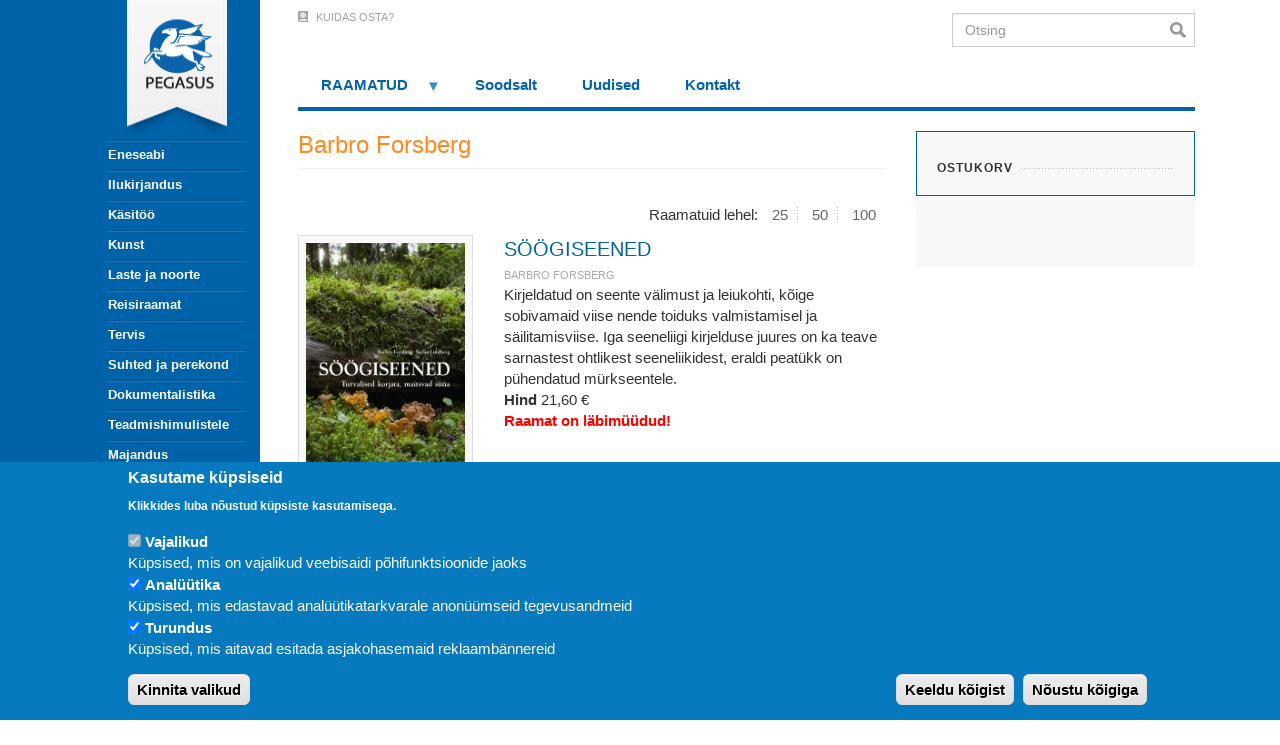

--- FILE ---
content_type: text/html; charset=UTF-8
request_url: https://pegasus.ee/barbro-forsberg?items_per_page=25
body_size: 11441
content:
<!DOCTYPE html>
<html  lang="et" dir="ltr" prefix="content: http://purl.org/rss/1.0/modules/content/  dc: http://purl.org/dc/terms/  foaf: http://xmlns.com/foaf/0.1/  og: http://ogp.me/ns#  rdfs: http://www.w3.org/2000/01/rdf-schema#  schema: http://schema.org/  sioc: http://rdfs.org/sioc/ns#  sioct: http://rdfs.org/sioc/types#  skos: http://www.w3.org/2004/02/skos/core#  xsd: http://www.w3.org/2001/XMLSchema# ">
  <head>
<!-- Google Tag Manager -->
<script>(function(w,d,s,l,i){w[l]=w[l]||[];w[l].push({'gtm.start':
new Date().getTime(),event:'gtm.js'});var f=d.getElementsByTagName(s)[0],
j=d.createElement(s),dl=l!='dataLayer'?'&l='+l:'';j.async=true;j.src=
'https://www.googletagmanager.com/gtm.js?id='+i+dl;f.parentNode.insertBefore(j,f);
})(window,document,'script','dataLayer','GTM-TSM85F8');</script>
    <meta charset="utf-8" />
<style>#block-pegasus-cheeseburgermenu, #block-pegasus-cheeseburgermenutrigger {--cheese-aside-bg-color: rgba( 0, 99, 170, 1);--cheese-aside-text-color: rgba( 255, 255, 255, 1);--cheese-main-bg-color: rgba( 255, 255, 255, 1);--cheese-main-text-color: rgba( 0, 0, 0, 1);--cheese-trigger-color: rgba( 255, 255, 255, 1);--cheese-trigger-bg-color: rgba( 0, 99, 170, 1);--cheese-scrollbar-color: rgba( 255, 255, 255, 1);}</style>
<style>@media  all and (min-width: 992px) {#block-pegasus-cheeseburgermenutrigger{ display:none; }}</style>
<link rel="canonical" href="https://pegasus.ee/barbro-forsberg" />
<meta name="Generator" content="Drupal 10 (https://www.drupal.org); Commerce 2" />
<meta name="MobileOptimized" content="width" />
<meta name="HandheldFriendly" content="true" />
<meta name="viewport" content="width=device-width, initial-scale=1.0" />
<style>div#sliding-popup, div#sliding-popup .eu-cookie-withdraw-banner, .eu-cookie-withdraw-tab {background: #0779bf} div#sliding-popup.eu-cookie-withdraw-wrapper { background: transparent; } #sliding-popup h1, #sliding-popup h2, #sliding-popup h3, #sliding-popup p, #sliding-popup label, #sliding-popup div, .eu-cookie-compliance-more-button, .eu-cookie-compliance-secondary-button, .eu-cookie-withdraw-tab { color: #ffffff;} .eu-cookie-withdraw-tab { border-color: #ffffff;}</style>
<link rel="icon" href="/sites/default/files/favicons.png" type="image/png" />
<script src="/sites/default/files/google_tag/gtm_tsm85f8/google_tag.script.js?t9u2cx" defer></script>
<script>window.a2a_config=window.a2a_config||{};a2a_config.callbacks=[];a2a_config.overlays=[];a2a_config.templates={};</script>

    <title>Barbro Forsberg | Pegasus</title>
    <link rel="stylesheet" media="all" href="/sites/default/files/css/css_xI9NI2owe7W19oHsOCb-AWfnsvF2AvifaPFUSsvrUp0.css?delta=0&amp;language=et&amp;theme=pegasus&amp;include=[base64]" />
<link rel="stylesheet" media="all" href="/sites/default/files/css/css_cvW1XyDQPPQEvamUW7cByp6Whpwydc5_QoAia-MHmU4.css?delta=1&amp;language=et&amp;theme=pegasus&amp;include=[base64]" />

    <script type="application/json" data-drupal-selector="drupal-settings-json">{"path":{"baseUrl":"\/","pathPrefix":"","currentPath":"taxonomy\/term\/907","currentPathIsAdmin":false,"isFront":false,"currentLanguage":"et","currentQuery":{"items_per_page":"25"}},"pluralDelimiter":"\u0003","suppressDeprecationErrors":true,"auto_height":{"selectors":".grid-item-image\r,.grid-item-content"},"facebook_pixel":{"facebook_id":"596195714315573","events":[],"fb_disable_advanced":false,"eu_cookie_compliance":false,"donottrack":true},"eu_cookie_compliance":{"cookie_policy_version":"1.0.0","popup_enabled":true,"popup_agreed_enabled":false,"popup_hide_agreed":false,"popup_clicking_confirmation":false,"popup_scrolling_confirmation":false,"popup_html_info":"\u003Cdiv aria-labelledby=\u0022popup-text\u0022  class=\u0022eu-cookie-compliance-banner eu-cookie-compliance-banner-info eu-cookie-compliance-banner--categories\u0022\u003E\n  \u003Cdiv class=\u0022popup-content info eu-cookie-compliance-content\u0022\u003E\n        \u003Cdiv id=\u0022popup-text\u0022 class=\u0022eu-cookie-compliance-message\u0022 role=\u0022document\u0022\u003E\n      \u003Ch2\u003EKasutame k\u00fcpsiseid\u003C\/h2\u003E\u003Cp\u003EKlikkides luba n\u00f5ustud k\u00fcpsiste kasutamisega.\u003C\/p\u003E\n          \u003C\/div\u003E\n\n          \u003Cdiv id=\u0022eu-cookie-compliance-categories\u0022 class=\u0022eu-cookie-compliance-categories\u0022\u003E\n                  \u003Cdiv class=\u0022eu-cookie-compliance-category\u0022\u003E\n            \u003Cdiv\u003E\n              \u003Cinput type=\u0022checkbox\u0022 name=\u0022cookie-categories\u0022 class=\u0022eu-cookie-compliance-category-checkbox\u0022 id=\u0022cookie-category-functionality\u0022\n                     value=\u0022functionality\u0022\n                      checked                       disabled  \u003E\n              \u003Clabel for=\u0022cookie-category-functionality\u0022\u003EVajalikud\u003C\/label\u003E\n            \u003C\/div\u003E\n                          \u003Cdiv class=\u0022eu-cookie-compliance-category-description\u0022\u003EK\u00fcpsised, mis on vajalikud veebisaidi p\u00f5hifunktsioonide jaoks\u003C\/div\u003E\n                      \u003C\/div\u003E\n                  \u003Cdiv class=\u0022eu-cookie-compliance-category\u0022\u003E\n            \u003Cdiv\u003E\n              \u003Cinput type=\u0022checkbox\u0022 name=\u0022cookie-categories\u0022 class=\u0022eu-cookie-compliance-category-checkbox\u0022 id=\u0022cookie-category-analytics\u0022\n                     value=\u0022analytics\u0022\n                      checked                       \u003E\n              \u003Clabel for=\u0022cookie-category-analytics\u0022\u003EAnal\u00fc\u00fctika\u003C\/label\u003E\n            \u003C\/div\u003E\n                          \u003Cdiv class=\u0022eu-cookie-compliance-category-description\u0022\u003EK\u00fcpsised, mis edastavad anal\u00fc\u00fctikatarkvarale anon\u00fc\u00fcmseid tegevusandmeid\u003C\/div\u003E\n                      \u003C\/div\u003E\n                  \u003Cdiv class=\u0022eu-cookie-compliance-category\u0022\u003E\n            \u003Cdiv\u003E\n              \u003Cinput type=\u0022checkbox\u0022 name=\u0022cookie-categories\u0022 class=\u0022eu-cookie-compliance-category-checkbox\u0022 id=\u0022cookie-category-marketing\u0022\n                     value=\u0022marketing\u0022\n                      checked                       \u003E\n              \u003Clabel for=\u0022cookie-category-marketing\u0022\u003ETurundus\u003C\/label\u003E\n            \u003C\/div\u003E\n                          \u003Cdiv class=\u0022eu-cookie-compliance-category-description\u0022\u003EK\u00fcpsised, mis aitavad esitada asjakohasemaid reklaamb\u00e4nnereid\u003C\/div\u003E\n                      \u003C\/div\u003E\n                          \u003Cdiv class=\u0022eu-cookie-compliance-categories-buttons\u0022\u003E\n            \u003Cbutton type=\u0022button\u0022\n                    class=\u0022eu-cookie-compliance-save-preferences-button  button button--small\u0022\u003EKinnita valikud\u003C\/button\u003E\n          \u003C\/div\u003E\n              \u003C\/div\u003E\n    \n    \u003Cdiv id=\u0022popup-buttons\u0022 class=\u0022eu-cookie-compliance-buttons eu-cookie-compliance-has-categories\u0022\u003E\n              \u003Cbutton type=\u0022button\u0022 class=\u0022eu-cookie-compliance-default-button eu-cookie-compliance-reject-button button button--small\u0022\u003EKeeldu k\u00f5igist\u003C\/button\u003E\n            \u003Cbutton type=\u0022button\u0022 class=\u0022agree-button eu-cookie-compliance-default-button button button--small button--primary\u0022\u003EN\u00f5ustu k\u00f5igiga\u003C\/button\u003E\n              \u003Cbutton type=\u0022button\u0022 class=\u0022eu-cookie-withdraw-button visually-hidden button button--small\u0022\u003EWithdraw consent\u003C\/button\u003E\n          \u003C\/div\u003E\n  \u003C\/div\u003E\n\u003C\/div\u003E","use_mobile_message":false,"mobile_popup_html_info":"\u003Cdiv aria-labelledby=\u0022popup-text\u0022  class=\u0022eu-cookie-compliance-banner eu-cookie-compliance-banner-info eu-cookie-compliance-banner--categories\u0022\u003E\n  \u003Cdiv class=\u0022popup-content info eu-cookie-compliance-content\u0022\u003E\n        \u003Cdiv id=\u0022popup-text\u0022 class=\u0022eu-cookie-compliance-message\u0022 role=\u0022document\u0022\u003E\n      \n          \u003C\/div\u003E\n\n          \u003Cdiv id=\u0022eu-cookie-compliance-categories\u0022 class=\u0022eu-cookie-compliance-categories\u0022\u003E\n                  \u003Cdiv class=\u0022eu-cookie-compliance-category\u0022\u003E\n            \u003Cdiv\u003E\n              \u003Cinput type=\u0022checkbox\u0022 name=\u0022cookie-categories\u0022 class=\u0022eu-cookie-compliance-category-checkbox\u0022 id=\u0022cookie-category-functionality\u0022\n                     value=\u0022functionality\u0022\n                      checked                       disabled  \u003E\n              \u003Clabel for=\u0022cookie-category-functionality\u0022\u003EVajalikud\u003C\/label\u003E\n            \u003C\/div\u003E\n                          \u003Cdiv class=\u0022eu-cookie-compliance-category-description\u0022\u003EK\u00fcpsised, mis on vajalikud veebisaidi p\u00f5hifunktsioonide jaoks\u003C\/div\u003E\n                      \u003C\/div\u003E\n                  \u003Cdiv class=\u0022eu-cookie-compliance-category\u0022\u003E\n            \u003Cdiv\u003E\n              \u003Cinput type=\u0022checkbox\u0022 name=\u0022cookie-categories\u0022 class=\u0022eu-cookie-compliance-category-checkbox\u0022 id=\u0022cookie-category-analytics\u0022\n                     value=\u0022analytics\u0022\n                      checked                       \u003E\n              \u003Clabel for=\u0022cookie-category-analytics\u0022\u003EAnal\u00fc\u00fctika\u003C\/label\u003E\n            \u003C\/div\u003E\n                          \u003Cdiv class=\u0022eu-cookie-compliance-category-description\u0022\u003EK\u00fcpsised, mis edastavad anal\u00fc\u00fctikatarkvarale anon\u00fc\u00fcmseid tegevusandmeid\u003C\/div\u003E\n                      \u003C\/div\u003E\n                  \u003Cdiv class=\u0022eu-cookie-compliance-category\u0022\u003E\n            \u003Cdiv\u003E\n              \u003Cinput type=\u0022checkbox\u0022 name=\u0022cookie-categories\u0022 class=\u0022eu-cookie-compliance-category-checkbox\u0022 id=\u0022cookie-category-marketing\u0022\n                     value=\u0022marketing\u0022\n                      checked                       \u003E\n              \u003Clabel for=\u0022cookie-category-marketing\u0022\u003ETurundus\u003C\/label\u003E\n            \u003C\/div\u003E\n                          \u003Cdiv class=\u0022eu-cookie-compliance-category-description\u0022\u003EK\u00fcpsised, mis aitavad esitada asjakohasemaid reklaamb\u00e4nnereid\u003C\/div\u003E\n                      \u003C\/div\u003E\n                          \u003Cdiv class=\u0022eu-cookie-compliance-categories-buttons\u0022\u003E\n            \u003Cbutton type=\u0022button\u0022\n                    class=\u0022eu-cookie-compliance-save-preferences-button  button button--small\u0022\u003EKinnita valikud\u003C\/button\u003E\n          \u003C\/div\u003E\n              \u003C\/div\u003E\n    \n    \u003Cdiv id=\u0022popup-buttons\u0022 class=\u0022eu-cookie-compliance-buttons eu-cookie-compliance-has-categories\u0022\u003E\n              \u003Cbutton type=\u0022button\u0022 class=\u0022eu-cookie-compliance-default-button eu-cookie-compliance-reject-button button button--small\u0022\u003EKeeldu k\u00f5igist\u003C\/button\u003E\n            \u003Cbutton type=\u0022button\u0022 class=\u0022agree-button eu-cookie-compliance-default-button button button--small button--primary\u0022\u003EN\u00f5ustu k\u00f5igiga\u003C\/button\u003E\n              \u003Cbutton type=\u0022button\u0022 class=\u0022eu-cookie-withdraw-button visually-hidden button button--small\u0022\u003EWithdraw consent\u003C\/button\u003E\n          \u003C\/div\u003E\n  \u003C\/div\u003E\n\u003C\/div\u003E","mobile_breakpoint":768,"popup_html_agreed":false,"popup_use_bare_css":false,"popup_height":"auto","popup_width":"100%","popup_delay":1000,"popup_link":"\/index.php\/","popup_link_new_window":true,"popup_position":false,"fixed_top_position":true,"popup_language":"et","store_consent":false,"better_support_for_screen_readers":false,"cookie_name":"","reload_page":false,"domain":"","domain_all_sites":false,"popup_eu_only":false,"popup_eu_only_js":false,"cookie_lifetime":100,"cookie_session":0,"set_cookie_session_zero_on_disagree":0,"disagree_do_not_show_popup":false,"method":"categories","automatic_cookies_removal":true,"allowed_cookies":"","withdraw_markup":"\u003Cbutton type=\u0022button\u0022 class=\u0022eu-cookie-withdraw-tab\u0022\u003EPrivacy settings\u003C\/button\u003E\n\u003Cdiv aria-labelledby=\u0022popup-text\u0022 class=\u0022eu-cookie-withdraw-banner\u0022\u003E\n  \u003Cdiv class=\u0022popup-content info eu-cookie-compliance-content\u0022\u003E\n    \u003Cdiv id=\u0022popup-text\u0022 class=\u0022eu-cookie-compliance-message\u0022 role=\u0022document\u0022\u003E\n      \u003Ch2\u003EWe use cookies on this site to enhance your user experience\u003C\/h2\u003E\u003Cp\u003EYou have given your consent for us to set cookies.\u003C\/p\u003E\n    \u003C\/div\u003E\n    \u003Cdiv id=\u0022popup-buttons\u0022 class=\u0022eu-cookie-compliance-buttons\u0022\u003E\n      \u003Cbutton type=\u0022button\u0022 class=\u0022eu-cookie-withdraw-button  button button--small button--primary\u0022\u003EWithdraw consent\u003C\/button\u003E\n    \u003C\/div\u003E\n  \u003C\/div\u003E\n\u003C\/div\u003E","withdraw_enabled":false,"reload_options":0,"reload_routes_list":"","withdraw_button_on_info_popup":false,"cookie_categories":["functionality","analytics","marketing"],"cookie_categories_details":{"functionality":{"uuid":"4d41e73a-ba4a-44d2-8a29-bf6b10896c98","langcode":"et","status":true,"dependencies":{"module":["eu_cookie_compliance_gtm"]},"third_party_settings":{"eu_cookie_compliance_gtm":{"gtm_data":{"functionality_storage":"@status"}}},"id":"functionality","label":"Vajalikud","description":"K\u00fcpsised, mis on vajalikud veebisaidi p\u00f5hifunktsioonide jaoks","checkbox_default_state":"required","weight":-10},"analytics":{"uuid":"0b907316-058c-4ec9-969d-582a7a60dfe5","langcode":"et","status":true,"dependencies":{"module":["eu_cookie_compliance_gtm"]},"third_party_settings":{"eu_cookie_compliance_gtm":{"gtm_data":{"analytics_storage":"@status"}}},"id":"analytics","label":"Anal\u00fc\u00fctika","description":"K\u00fcpsised, mis edastavad anal\u00fc\u00fctikatarkvarale anon\u00fc\u00fcmseid tegevusandmeid","checkbox_default_state":"checked","weight":-9},"marketing":{"uuid":"f8584416-d73f-481f-8309-897a6092ea10","langcode":"et","status":true,"dependencies":{"module":["eu_cookie_compliance_gtm"]},"third_party_settings":{"eu_cookie_compliance_gtm":{"gtm_data":{"personalization_storage":"@status","ad_storage":"@status","ad_user_data":"@status","ad_personalization":"@status"}}},"id":"marketing","label":"Turundus","description":"K\u00fcpsised, mis aitavad esitada asjakohasemaid reklaamb\u00e4nnereid","checkbox_default_state":"checked","weight":-7}},"enable_save_preferences_button":true,"cookie_value_disagreed":"0","cookie_value_agreed_show_thank_you":"1","cookie_value_agreed":"2","containing_element":"body","settings_tab_enabled":false,"olivero_primary_button_classes":" button button--small button--primary","olivero_secondary_button_classes":" button button--small","close_button_action":"close_banner","open_by_default":true,"modules_allow_popup":true,"hide_the_banner":false,"geoip_match":true},"consent_mode":{"ad_personalization":"granted","ad_storage":"granted","ad_user_data":"granted","analytics_storage":"granted","functionality_storage":"granted","personalization_storage":"granted"},"bootstrap":{"forms_has_error_value_toggle":1,"modal_animation":1,"modal_backdrop":"true","modal_focus_input":1,"modal_keyboard":1,"modal_select_text":1,"modal_show":1,"modal_size":"","popover_enabled":1,"popover_animation":1,"popover_auto_close":1,"popover_container":"body","popover_content":"","popover_delay":"0","popover_html":0,"popover_placement":"right","popover_selector":"","popover_title":"","popover_trigger":"click","tooltip_enabled":1,"tooltip_animation":1,"tooltip_container":"body","tooltip_delay":"0","tooltip_html":0,"tooltip_placement":"auto left","tooltip_selector":"","tooltip_trigger":"hover"},"superfish":{"superfish-footer-two":{"id":"superfish-footer-two","sf":{"animation":{"opacity":"show","height":"show"},"speed":"fast"},"plugins":{"supposition":true,"supersubs":true}},"superfish-footer":{"id":"superfish-footer","sf":{"animation":{"opacity":"show","height":"show"},"speed":"fast"},"plugins":{"supposition":true,"supersubs":true}},"superfish-top-navigation":{"id":"superfish-top-navigation","sf":{"animation":{"opacity":"show","height":"show"},"speed":"fast"},"plugins":{"touchscreen":{"mode":"window_width"},"smallscreen":{"mode":"window_width","breakpoint":991,"expandText":"Ava","collapseText":"L\u00fckka kokku","title":"Men\u00fc\u00fc"},"supposition":true,"supersubs":true}}},"ajaxTrustedUrl":{"\/barbro-forsberg":true,"form_action_p_pvdeGsVG5zNF_XLGPTvYSKCf43t8qZYSwcfZl2uzM":true},"fbLikeboxAppId":"","fbLikeboxLanguage":"et_EE","user":{"uid":0,"permissionsHash":"531889fb291f1efbd36b4e533d4ecd630975df80f0118a867b13e7fae52fef58"}}</script>
<script src="/sites/default/files/js/js_enVG0xsyjiDpi_wI1dheXb7CMYxkk7I9upDB0Lvd71U.js?scope=header&amp;delta=0&amp;language=et&amp;theme=pegasus&amp;include=[base64]"></script>
<script src="/modules/contrib/eu_cookie_compliance/js/eu_cookie_compliance.min.js?v=10.2.7" defer></script>
<script src="/sites/default/files/js/js_ZoJpZ0V6LI6wpTeoB2eS4ToK3zr3x9iesKWXDWRxKqk.js?scope=header&amp;delta=2&amp;language=et&amp;theme=pegasus&amp;include=[base64]"></script>
<script src="https://use.fontawesome.com/releases/v5.7.2/js/all.js" defer crossorigin="anonymous"></script>
<script src="https://use.fontawesome.com/releases/v5.7.2/js/v4-shims.js" defer crossorigin="anonymous"></script>
<script src="/sites/default/files/js/js_Nv7A9naBIWRcgovJu4Kii3IQqxKd6nX3p5OSe8-QgvU.js?scope=header&amp;delta=5&amp;language=et&amp;theme=pegasus&amp;include=[base64]"></script>

  </head>
  <body class="path-taxonomy has-glyphicons">
<!-- Google Tag Manager (noscript) -->
<noscript><iframe src="https://www.googletagmanager.com/ns.html?id=GTM-TSM85F8"
height="0" width="0" style="display:none;visibility:hidden"></iframe></noscript>
<!-- End Google Tag Manager (noscript) -->
    <a href="#main-content" class="visually-hidden focusable skip-link">
      Liigu edasi põhisisu juurde
    </a>
    <noscript><iframe src="https://www.googletagmanager.com/ns.html?id=GTM-TSM85F8" height="0" width="0" style="display:none;visibility:hidden"></iframe></noscript><noscript><img src="https://www.facebook.com/tr?id=596195714315573&amp;ev=PageView&amp;noscript=1" alt="" height="1" width="1" /></noscript>
      <div class="dialog-off-canvas-main-canvas" data-off-canvas-main-canvas>
    <div id="mbg" class="" style="
    height: 100%;
    position: fixed;
    z-index: 0;
    background: #0063aa;
    width: 50vw;
    min-height: 100vh;">
</div>

  <div role="main" class="main-container container js-quickedit-main-content pegasus-main-content-container">
                              <aside class="col-xs-2" role="complementary">
            <div class="region region-sidebar-first">
    <section style="display: none;" class="block-cheeseburgermenu-container block-cheeseburgermenu-container--without-navigation block block-cheeseburger-menu clearfix" id="block-pegasus-cheeseburgermenu">
  
    

      
<div class="cheeseburger-menu__main-navigation-area">
			<div class="cheeseburger-menu__side-trigger" data-cheeseburger-close="true"><?xml version="1.0" encoding="utf-8"?>
<!-- Generator: Adobe Illustrator 19.1.0, SVG Export Plug-In . SVG Version: 6.00 Build 0)  -->
<svg version="1.1" xmlns="http://www.w3.org/2000/svg" xmlns:xlink="http://www.w3.org/1999/xlink" x="0px" y="0px" width="24px"
	 height="24px" viewBox="0 0 24 24" enable-background="new 0 0 24 24" xml:space="preserve">
<g id="Bounding_Boxes">
	<path fill="none" d="M0,0h24v24H0V0z"/>
</g>
<g id="Rounded">
	<path d="M18.3,5.71L18.3,5.71c-0.39-0.39-1.02-0.39-1.41,0L12,10.59L7.11,5.7c-0.39-0.39-1.02-0.39-1.41,0l0,0
		c-0.39,0.39-0.39,1.02,0,1.41L10.59,12L5.7,16.89c-0.39,0.39-0.39,1.02,0,1.41h0c0.39,0.39,1.02,0.39,1.41,0L12,13.41l4.89,4.89
		c0.39,0.39,1.02,0.39,1.41,0l0,0c0.39-0.39,0.39-1.02,0-1.41L13.41,12l4.89-4.89C18.68,6.73,18.68,6.09,18.3,5.71z"/>
</g>
</svg>
</div>
				<div  data-cheeseburger-id="taxonomy-vocabulary-category" >
							<div  class="cheeseburger-menu__title">Kategooria</div>
						<ul
				class="cheeseburger-menu__mainmenu">
															<li  class="cheeseburger-menu__item category__item">
					<a class="cheeseburger-menu__item-label" href="/index.php/eneseabi-0">
				<span>Eneseabi</span>
			</a>
		
			</li>

											<li  class="cheeseburger-menu__item category__item cheeseburger-parent">
					<a class="cheeseburger-menu__item-label" href="/index.php/ilukirjandus">
				<span>Ilukirjandus</span>
			</a>
		
					<span class="cheeseburger-menu__submenu-trigger" data-cheeseburger-parent-trigger><div class="cheeseburger-menu__submenu-trigger-icon dropdown"></div></span>
			<ul class="cheeseburger-menu__submenu">
											<li  class="cheeseburger-menu__item category__item">
					<a class="cheeseburger-menu__item-label" href="/index.php/ilukirjandus/ulme-oudus">
				<span>Ulme, õudus</span>
			</a>
		
			</li>

											<li  class="cheeseburger-menu__item category__item">
					<a class="cheeseburger-menu__item-label" href="/index.php/ilukirjandus/pohjamaade-sari">
				<span>Põhjamaade sari</span>
			</a>
		
			</li>

											<li  class="cheeseburger-menu__item category__item">
					<a class="cheeseburger-menu__item-label" href="/index.php/ilukirjandus/pegasuse-vaike-sari">
				<span>Pegasuse väike sari</span>
			</a>
		
			</li>

											<li  class="cheeseburger-menu__item category__item">
					<a class="cheeseburger-menu__item-label" href="/index.php/ilukirjandus/valiskirjandus">
				<span>Väliskirjandus</span>
			</a>
		
			</li>

											<li  class="cheeseburger-menu__item category__item">
					<a class="cheeseburger-menu__item-label" href="/index.php/ilukirjandus/huumor">
				<span>Huumor</span>
			</a>
		
			</li>

											<li  class="cheeseburger-menu__item category__item">
					<a class="cheeseburger-menu__item-label" href="/index.php/ilukirjandus/ajaviide">
				<span>Ajaviide</span>
			</a>
		
			</li>

											<li  class="cheeseburger-menu__item category__item">
					<a class="cheeseburger-menu__item-label" href="/index.php/ilukirjandus/eesti-kirjandus">
				<span>Eesti kirjandus</span>
			</a>
		
			</li>

											<li  class="cheeseburger-menu__item category__item">
					<a class="cheeseburger-menu__item-label" href="/index.php/ilukirjandus/pegasuse-klassika">
				<span>Pegasuse klassika</span>
			</a>
		
			</li>

											<li  class="cheeseburger-menu__item category__item">
					<a class="cheeseburger-menu__item-label" href="/index.php/ilukirjandus/mustika-fantastika">
				<span>Müstika, fantastika</span>
			</a>
		
			</li>

											<li  class="cheeseburger-menu__item category__item">
					<a class="cheeseburger-menu__item-label" href="/index.php/ilukirjandus/hobevaramu">
				<span>Hõbevaramu</span>
			</a>
		
			</li>

											<li  class="cheeseburger-menu__item category__item">
					<a class="cheeseburger-menu__item-label" href="/index.php/ilukirjandus/krimi">
				<span>Krimi</span>
			</a>
		
			</li>

											<li  class="cheeseburger-menu__item category__item">
					<a class="cheeseburger-menu__item-label" href="/index.php/ilukirjandus/erootika">
				<span>Erootika</span>
			</a>
		
			</li>

							</ul>
			</li>

											<li  class="cheeseburger-menu__item category__item">
					<a class="cheeseburger-menu__item-label" href="/index.php/kasitoo">
				<span>Käsitöö</span>
			</a>
		
			</li>

											<li  class="cheeseburger-menu__item category__item">
					<a class="cheeseburger-menu__item-label" href="/index.php/kunst">
				<span>Kunst</span>
			</a>
		
			</li>

											<li  class="cheeseburger-menu__item category__item cheeseburger-parent">
					<a class="cheeseburger-menu__item-label" href="/index.php/laste-ja-noorte">
				<span>Laste ja noorte</span>
			</a>
		
					<span class="cheeseburger-menu__submenu-trigger" data-cheeseburger-parent-trigger><div class="cheeseburger-menu__submenu-trigger-icon dropdown"></div></span>
			<ul class="cheeseburger-menu__submenu">
											<li  class="cheeseburger-menu__item category__item">
					<a class="cheeseburger-menu__item-label" href="/index.php/laste-ja-noorte/vaiksematele">
				<span>Väiksematele</span>
			</a>
		
			</li>

											<li  class="cheeseburger-menu__item category__item">
					<a class="cheeseburger-menu__item-label" href="/index.php/laste-ja-noorte/suurematele">
				<span>Suurematele</span>
			</a>
		
			</li>

											<li  class="cheeseburger-menu__item category__item">
					<a class="cheeseburger-menu__item-label" href="/index.php/laste-ja-noorte/narnia-kroonikad">
				<span>Narnia kroonikad</span>
			</a>
		
			</li>

							</ul>
			</li>

											<li  class="cheeseburger-menu__item category__item cheeseburger-parent">
					<a class="cheeseburger-menu__item-label" href="/index.php/reisiraamat">
				<span>Reisiraamat</span>
			</a>
		
					<span class="cheeseburger-menu__submenu-trigger" data-cheeseburger-parent-trigger><div class="cheeseburger-menu__submenu-trigger-icon dropdown"></div></span>
			<ul class="cheeseburger-menu__submenu">
											<li  class="cheeseburger-menu__item category__item">
					<a class="cheeseburger-menu__item-label" href="/index.php/reisiraamat/ajalooline">
				<span>Ajalooline</span>
			</a>
		
			</li>

											<li  class="cheeseburger-menu__item category__item">
					<a class="cheeseburger-menu__item-label" href="/index.php/reisiraamat/reisikiri">
				<span>Reisikiri</span>
			</a>
		
			</li>

											<li  class="cheeseburger-menu__item category__item">
					<a class="cheeseburger-menu__item-label" href="/index.php/reisiraamat/reis-ja-gurmaanlus">
				<span>Reis ja gurmaanlus</span>
			</a>
		
			</li>

											<li  class="cheeseburger-menu__item category__item">
					<a class="cheeseburger-menu__item-label" href="/index.php/reisiraamat/eesti">
				<span>Eesti</span>
			</a>
		
			</li>

											<li  class="cheeseburger-menu__item category__item">
					<a class="cheeseburger-menu__item-label" href="/index.php/reisiraamat/kaunid-paigad">
				<span>Kaunid paigad</span>
			</a>
		
			</li>

											<li  class="cheeseburger-menu__item category__item">
					<a class="cheeseburger-menu__item-label" href="/index.php/reisiraamat/rannuraamatute-sari">
				<span>Rännuraamatute sari</span>
			</a>
		
			</li>

							</ul>
			</li>

											<li  class="cheeseburger-menu__item category__item cheeseburger-parent">
					<a class="cheeseburger-menu__item-label" href="/index.php/tervis">
				<span>Tervis</span>
			</a>
		
					<span class="cheeseburger-menu__submenu-trigger" data-cheeseburger-parent-trigger><div class="cheeseburger-menu__submenu-trigger-icon dropdown"></div></span>
			<ul class="cheeseburger-menu__submenu">
											<li  class="cheeseburger-menu__item category__item">
					<a class="cheeseburger-menu__item-label" href="/index.php/tervis/ema-ja-laps">
				<span>Ema ja laps</span>
			</a>
		
			</li>

											<li  class="cheeseburger-menu__item category__item">
					<a class="cheeseburger-menu__item-label" href="/index.php/tervis/eneseabi">
				<span>Eneseabi</span>
			</a>
		
			</li>

											<li  class="cheeseburger-menu__item category__item">
					<a class="cheeseburger-menu__item-label" href="/index.php/tervis/alternatiivmeditsiin">
				<span>Alternatiivmeditsiin</span>
			</a>
		
			</li>

											<li  class="cheeseburger-menu__item category__item">
					<a class="cheeseburger-menu__item-label" href="/index.php/tervis/toitumine-ja-elustiil">
				<span>Toitumine ja elustiil</span>
			</a>
		
			</li>

											<li  class="cheeseburger-menu__item category__item">
					<a class="cheeseburger-menu__item-label" href="/index.php/tervis/kasiraamatud">
				<span>Käsiraamatud</span>
			</a>
		
			</li>

											<li  class="cheeseburger-menu__item category__item">
					<a class="cheeseburger-menu__item-label" href="/index.php/tervis/psuhholoogia">
				<span>Psühholoogia</span>
			</a>
		
			</li>

											<li  class="cheeseburger-menu__item category__item">
					<a class="cheeseburger-menu__item-label" href="/index.php/tervis/ilu">
				<span>Ilu</span>
			</a>
		
			</li>

							</ul>
			</li>

											<li  class="cheeseburger-menu__item category__item cheeseburger-parent">
					<a class="cheeseburger-menu__item-label" href="/index.php/suhted-ja-perekond">
				<span>Suhted ja perekond</span>
			</a>
		
					<span class="cheeseburger-menu__submenu-trigger" data-cheeseburger-parent-trigger><div class="cheeseburger-menu__submenu-trigger-icon dropdown"></div></span>
			<ul class="cheeseburger-menu__submenu">
											<li  class="cheeseburger-menu__item category__item">
					<a class="cheeseburger-menu__item-label" href="/index.php/suhted-ja-perekond/lapsed">
				<span>Lapsed</span>
			</a>
		
			</li>

											<li  class="cheeseburger-menu__item category__item">
					<a class="cheeseburger-menu__item-label" href="/index.php/suhted-ja-perekond/suhted">
				<span>Suhted</span>
			</a>
		
			</li>

											<li  class="cheeseburger-menu__item category__item">
					<a class="cheeseburger-menu__item-label" href="/index.php/suhted-ja-perekond/armastus-erootika">
				<span>Armastus, erootika</span>
			</a>
		
			</li>

							</ul>
			</li>

											<li  class="cheeseburger-menu__item category__item cheeseburger-parent">
					<a class="cheeseburger-menu__item-label" href="/index.php/dokumentalistika">
				<span>Dokumentalistika</span>
			</a>
		
					<span class="cheeseburger-menu__submenu-trigger" data-cheeseburger-parent-trigger><div class="cheeseburger-menu__submenu-trigger-icon dropdown"></div></span>
			<ul class="cheeseburger-menu__submenu">
											<li  class="cheeseburger-menu__item category__item">
					<a class="cheeseburger-menu__item-label" href="/index.php/dokumentalistika/ajaloolised-isikud">
				<span>Ajaloolised isikud</span>
			</a>
		
			</li>

											<li  class="cheeseburger-menu__item category__item">
					<a class="cheeseburger-menu__item-label" href="/index.php/dokumentalistika/paranahtused">
				<span>Paranähtused</span>
			</a>
		
			</li>

											<li  class="cheeseburger-menu__item category__item">
					<a class="cheeseburger-menu__item-label" href="/index.php/dokumentalistika/elulugu">
				<span>Elulugu</span>
			</a>
		
			</li>

											<li  class="cheeseburger-menu__item category__item">
					<a class="cheeseburger-menu__item-label" href="/index.php/dokumentalistika/kultuur-filmikunst">
				<span>Kultuur, filmikunst</span>
			</a>
		
			</li>

											<li  class="cheeseburger-menu__item category__item">
					<a class="cheeseburger-menu__item-label" href="/index.php/dokumentalistika/historica-sari">
				<span>Historica sari</span>
			</a>
		
			</li>

											<li  class="cheeseburger-menu__item category__item">
					<a class="cheeseburger-menu__item-label" href="/index.php/dokumentalistika/ajalugu">
				<span>Ajalugu</span>
			</a>
		
			</li>

							</ul>
			</li>

											<li  class="cheeseburger-menu__item category__item cheeseburger-parent">
					<a class="cheeseburger-menu__item-label" href="/index.php/teadmishimulistele">
				<span>Teadmishimulistele</span>
			</a>
		
					<span class="cheeseburger-menu__submenu-trigger" data-cheeseburger-parent-trigger><div class="cheeseburger-menu__submenu-trigger-icon dropdown"></div></span>
			<ul class="cheeseburger-menu__submenu">
											<li  class="cheeseburger-menu__item category__item">
					<a class="cheeseburger-menu__item-label" href="/index.php/teadmishimulistele/teatmikud">
				<span>Teatmikud</span>
			</a>
		
			</li>

											<li  class="cheeseburger-menu__item category__item">
					<a class="cheeseburger-menu__item-label" href="/index.php/teadmishimulistele/kultuur">
				<span>Kultuur</span>
			</a>
		
			</li>

											<li  class="cheeseburger-menu__item category__item">
					<a class="cheeseburger-menu__item-label" href="/index.php/teadmishimulistele/ajalugu">
				<span>Ajalugu</span>
			</a>
		
			</li>

											<li  class="cheeseburger-menu__item category__item">
					<a class="cheeseburger-menu__item-label" href="/index.php/teadmishimulistele/populaarteadus">
				<span>Populaarteadus</span>
			</a>
		
			</li>

											<li  class="cheeseburger-menu__item category__item">
					<a class="cheeseburger-menu__item-label" href="/index.php/teadmishimulistele/religioon">
				<span>Religioon</span>
			</a>
		
			</li>

											<li  class="cheeseburger-menu__item category__item">
					<a class="cheeseburger-menu__item-label" href="/index.php/teadmishimulistele/folkloristika">
				<span>Folkloristika</span>
			</a>
		
			</li>

											<li  class="cheeseburger-menu__item category__item">
					<a class="cheeseburger-menu__item-label" href="/index.php/teadmishimulistele/kasiraamat">
				<span>Käsiraamat</span>
			</a>
		
			</li>

							</ul>
			</li>

											<li  class="cheeseburger-menu__item category__item cheeseburger-parent">
					<a class="cheeseburger-menu__item-label" href="/index.php/majandus">
				<span>Majandus</span>
			</a>
		
					<span class="cheeseburger-menu__submenu-trigger" data-cheeseburger-parent-trigger><div class="cheeseburger-menu__submenu-trigger-icon dropdown"></div></span>
			<ul class="cheeseburger-menu__submenu">
											<li  class="cheeseburger-menu__item category__item">
					<a class="cheeseburger-menu__item-label" href="/index.php/majandus/juhtimine">
				<span>Juhtimine</span>
			</a>
		
			</li>

											<li  class="cheeseburger-menu__item category__item">
					<a class="cheeseburger-menu__item-label" href="/index.php/majandus/majandusteooria">
				<span>Majandusteooria</span>
			</a>
		
			</li>

											<li  class="cheeseburger-menu__item category__item">
					<a class="cheeseburger-menu__item-label" href="/index.php/majandus/personal">
				<span>Personal</span>
			</a>
		
			</li>

											<li  class="cheeseburger-menu__item category__item">
					<a class="cheeseburger-menu__item-label" href="/index.php/majandus/turundus">
				<span>Turundus</span>
			</a>
		
			</li>

							</ul>
			</li>

											<li  class="cheeseburger-menu__item category__item">
					<a class="cheeseburger-menu__item-label" href="/index.php/meelelahutus">
				<span>Meelelahutus</span>
			</a>
		
			</li>

											<li  class="cheeseburger-menu__item category__item cheeseburger-parent">
					<a class="cheeseburger-menu__item-label" href="/index.php/kinkeraamat">
				<span>Kinkeraamat</span>
			</a>
		
					<span class="cheeseburger-menu__submenu-trigger" data-cheeseburger-parent-trigger><div class="cheeseburger-menu__submenu-trigger-icon dropdown"></div></span>
			<ul class="cheeseburger-menu__submenu">
											<li  class="cheeseburger-menu__item category__item">
					<a class="cheeseburger-menu__item-label" href="/index.php/kinkeraamat/tsitaadid-ja-innustavad-motted">
				<span>Tsitaadid ja innustavad mõtted</span>
			</a>
		
			</li>

											<li  class="cheeseburger-menu__item category__item">
					<a class="cheeseburger-menu__item-label" href="/index.php/kinkeraamat/muusika">
				<span>Muusika</span>
			</a>
		
			</li>

											<li  class="cheeseburger-menu__item category__item">
					<a class="cheeseburger-menu__item-label" href="/index.php/kinkeraamat/luule">
				<span>Luule</span>
			</a>
		
			</li>

											<li  class="cheeseburger-menu__item category__item">
					<a class="cheeseburger-menu__item-label" href="/index.php/kinkeraamat/kalender">
				<span>Kalender</span>
			</a>
		
			</li>

											<li  class="cheeseburger-menu__item category__item">
					<a class="cheeseburger-menu__item-label" href="/index.php/kinkeraamat/markmed">
				<span>märkmed</span>
			</a>
		
			</li>

											<li  class="cheeseburger-menu__item category__item">
					<a class="cheeseburger-menu__item-label" href="/index.php/kinkeraamat/ajalugu">
				<span>ajalugu</span>
			</a>
		
			</li>

							</ul>
			</li>

											<li  class="cheeseburger-menu__item category__item cheeseburger-parent">
					<a class="cheeseburger-menu__item-label" href="/index.php/kokandus">
				<span>Kokandus</span>
			</a>
		
					<span class="cheeseburger-menu__submenu-trigger" data-cheeseburger-parent-trigger><div class="cheeseburger-menu__submenu-trigger-icon dropdown"></div></span>
			<ul class="cheeseburger-menu__submenu">
											<li  class="cheeseburger-menu__item category__item">
					<a class="cheeseburger-menu__item-label" href="/index.php/kokandus/jamie-oliver">
				<span>Jamie Oliver</span>
			</a>
		
			</li>

											<li  class="cheeseburger-menu__item category__item">
					<a class="cheeseburger-menu__item-label" href="/index.php/kokandus/kokaraamatud">
				<span>Kokaraamatud</span>
			</a>
		
			</li>

							</ul>
			</li>

											<li  class="cheeseburger-menu__item category__item">
					<a class="cheeseburger-menu__item-label" href="/index.php/aiandus">
				<span>Aiandus</span>
			</a>
		
			</li>

							</ul>
		</div>
	</div>


  </section>

<section id="block-pegasus-cheeseburgermenutrigger" class="block block-cheeseburger-menu block-cheeseburger-menu-trigger clearfix">
  
    

      <div class="block-cheeseburgermenu__trigger-element" data-cheeseburger-id="block-pegasus-cheeseburgermenu">
    <span></span>
    <span></span>
    <span></span>
</div>

  </section>

      <a class="logo" href="/index.php/" title="Avaleht" rel="home">
      <img src="/sites/default/files/logo.png" alt="Avaleht" />
    </a>
      <section id="block-taxonomyblock" class="block block-taxonomy-block clearfix">
  
    

            <ul class="level-0">
                                          <li  class="not-active">
        <a href="/eneseabi-0">Eneseabi</a>
              </li>
                                          <li  class="not-active">
        <a href="/ilukirjandus">Ilukirjandus</a>
                        <ul class="level-1">
                                          <li  class="not-active">
        <a href="/ilukirjandus/pegasuse-klassika">Pegasuse klassika</a>
              </li>
                                          <li  class="not-active">
        <a href="/ilukirjandus/hobevaramu">Hõbevaramu</a>
              </li>
                                          <li  class="not-active">
        <a href="/ilukirjandus/valiskirjandus">Väliskirjandus</a>
              </li>
                                          <li  class="not-active">
        <a href="/ilukirjandus/pegasuse-vaike-sari">Pegasuse väike sari</a>
              </li>
                                          <li  class="not-active">
        <a href="/ilukirjandus/pohjamaade-sari">Põhjamaade sari</a>
              </li>
                                          <li  class="not-active">
        <a href="/ilukirjandus/ulme-oudus">Ulme, õudus</a>
              </li>
                                          <li  class="not-active">
        <a href="/ilukirjandus/krimi">Krimi</a>
              </li>
                                          <li  class="not-active">
        <a href="/ilukirjandus/mustika-fantastika">Müstika, fantastika</a>
              </li>
                                          <li  class="not-active">
        <a href="/ilukirjandus/huumor">Huumor</a>
              </li>
                                          <li  class="not-active">
        <a href="/ilukirjandus/eesti-kirjandus">Eesti kirjandus</a>
              </li>
                                          <li  class="not-active">
        <a href="/ilukirjandus/erootika">Erootika</a>
              </li>
                                          <li  class="not-active">
        <a href="/ilukirjandus/ajaviide">Ajaviide</a>
              </li>
        </ul>
  
              </li>
                                          <li  class="not-active">
        <a href="/kasitoo">Käsitöö</a>
              </li>
                                          <li  class="not-active">
        <a href="/kunst">Kunst</a>
              </li>
                                          <li  class="not-active">
        <a href="/laste-ja-noorte">Laste ja noorte</a>
                        <ul class="level-1">
                                          <li  class="not-active">
        <a href="/laste-ja-noorte/suurematele">Suurematele</a>
              </li>
                                          <li  class="not-active">
        <a href="/laste-ja-noorte/vaiksematele">Väiksematele</a>
              </li>
                                          <li  class="not-active">
        <a href="/laste-ja-noorte/narnia-kroonikad">Narnia kroonikad</a>
              </li>
        </ul>
  
              </li>
                                          <li  class="not-active">
        <a href="/reisiraamat">Reisiraamat</a>
                        <ul class="level-1">
                                          <li  class="not-active">
        <a href="/reisiraamat/rannuraamatute-sari">Rännuraamatute sari</a>
              </li>
                                          <li  class="not-active">
        <a href="/reisiraamat/reisikiri">Reisikiri</a>
              </li>
                                          <li  class="not-active">
        <a href="/reisiraamat/eesti">Eesti</a>
              </li>
                                          <li  class="not-active">
        <a href="/reisiraamat/ajalooline">Ajalooline</a>
              </li>
                                          <li  class="not-active">
        <a href="/reisiraamat/reis-ja-gurmaanlus">Reis ja gurmaanlus</a>
              </li>
                                          <li  class="not-active">
        <a href="/reisiraamat/kaunid-paigad">Kaunid paigad</a>
              </li>
        </ul>
  
              </li>
                                          <li  class="not-active">
        <a href="/tervis">Tervis</a>
                        <ul class="level-1">
                                          <li  class="not-active">
        <a href="/tervis/alternatiivmeditsiin">Alternatiivmeditsiin</a>
              </li>
                                          <li  class="not-active">
        <a href="/tervis/eneseabi">Eneseabi</a>
              </li>
                                          <li  class="not-active">
        <a href="/tervis/ema-ja-laps">Ema ja laps</a>
              </li>
                                          <li  class="not-active">
        <a href="/tervis/kasiraamatud">Käsiraamatud</a>
              </li>
                                          <li  class="not-active">
        <a href="/tervis/psuhholoogia">Psühholoogia</a>
              </li>
                                          <li  class="not-active">
        <a href="/tervis/toitumine-ja-elustiil">Toitumine ja elustiil</a>
              </li>
                                          <li  class="not-active">
        <a href="/tervis/ilu">Ilu</a>
              </li>
        </ul>
  
              </li>
                                          <li  class="not-active">
        <a href="/suhted-ja-perekond">Suhted ja perekond</a>
                        <ul class="level-1">
                                          <li  class="not-active">
        <a href="/suhted-ja-perekond/suhted">Suhted</a>
              </li>
                                          <li  class="not-active">
        <a href="/suhted-ja-perekond/lapsed">Lapsed</a>
              </li>
                                          <li  class="not-active">
        <a href="/suhted-ja-perekond/armastus-erootika">Armastus, erootika</a>
              </li>
        </ul>
  
              </li>
                                          <li  class="not-active">
        <a href="/dokumentalistika">Dokumentalistika</a>
                        <ul class="level-1">
                                          <li  class="not-active">
        <a href="/dokumentalistika/ajaloolised-isikud">Ajaloolised isikud</a>
              </li>
                                          <li  class="not-active">
        <a href="/dokumentalistika/elulugu">Elulugu</a>
              </li>
                                          <li  class="not-active">
        <a href="/dokumentalistika/ajalugu">Ajalugu</a>
              </li>
                                          <li  class="not-active">
        <a href="/dokumentalistika/historica-sari">Historica sari</a>
              </li>
                                          <li  class="not-active">
        <a href="/dokumentalistika/kultuur-filmikunst">Kultuur, filmikunst</a>
              </li>
                                          <li  class="not-active">
        <a href="/dokumentalistika/paranahtused">Paranähtused</a>
              </li>
        </ul>
  
              </li>
                                          <li  class="not-active">
        <a href="/teadmishimulistele">Teadmishimulistele</a>
                        <ul class="level-1">
                                          <li  class="not-active">
        <a href="/teadmishimulistele/folkloristika">Folkloristika</a>
              </li>
                                          <li  class="not-active">
        <a href="/teadmishimulistele/kasiraamat">Käsiraamat</a>
              </li>
                                          <li  class="not-active">
        <a href="/teadmishimulistele/teatmikud">Teatmikud</a>
              </li>
                                          <li  class="not-active">
        <a href="/teadmishimulistele/ajalugu">Ajalugu</a>
              </li>
                                          <li  class="not-active">
        <a href="/teadmishimulistele/populaarteadus">Populaarteadus</a>
              </li>
                                          <li  class="not-active">
        <a href="/teadmishimulistele/kultuur">Kultuur</a>
              </li>
                                          <li  class="not-active">
        <a href="/teadmishimulistele/religioon">Religioon</a>
              </li>
        </ul>
  
              </li>
                                          <li  class="not-active">
        <a href="/majandus">Majandus</a>
                        <ul class="level-1">
                                          <li  class="not-active">
        <a href="/majandus/juhtimine">Juhtimine</a>
              </li>
                                          <li  class="not-active">
        <a href="/majandus/turundus">Turundus</a>
              </li>
                                          <li  class="not-active">
        <a href="/majandus/majandusteooria">Majandusteooria</a>
              </li>
                                          <li  class="not-active">
        <a href="/majandus/personal">Personal</a>
              </li>
        </ul>
  
              </li>
                                          <li  class="not-active">
        <a href="/meelelahutus">Meelelahutus</a>
              </li>
                                          <li  class="not-active">
        <a href="/kinkeraamat">Kinkeraamat</a>
                        <ul class="level-1">
                                          <li  class="not-active">
        <a href="/kinkeraamat/ajalugu">ajalugu</a>
              </li>
                                          <li  class="not-active">
        <a href="/kinkeraamat/kalender">Kalender</a>
              </li>
                                          <li  class="not-active">
        <a href="/kinkeraamat/markmed">märkmed</a>
              </li>
                                          <li  class="not-active">
        <a href="/kinkeraamat/tsitaadid-ja-innustavad-motted">Tsitaadid ja innustavad mõtted</a>
              </li>
                                          <li  class="not-active">
        <a href="/kinkeraamat/muusika">Muusika</a>
              </li>
                                          <li  class="not-active">
        <a href="/kinkeraamat/luule">Luule</a>
              </li>
        </ul>
  
              </li>
                                          <li  class="not-active">
        <a href="/kokandus">Kokandus</a>
                        <ul class="level-1">
                                          <li  class="not-active">
        <a href="/kokandus/jamie-oliver">Jamie Oliver</a>
              </li>
                                          <li  class="not-active">
        <a href="/kokandus/kokaraamatud">Kokaraamatud</a>
              </li>
        </ul>
  
              </li>
                                          <li  class="not-active">
        <a href="/aiandus">Aiandus</a>
              </li>
        </ul>
  

  </section>


        <div class="shopping-cart-mobile">
      <a href="/cart" id="cart-icon-link">
        <img src="/themes/custom/pegasus/assets/images/cart-icon.svg" alt="">
        <span class="item-count-indicator">0</span>
        <input id="cart-items" name="cart-items" type="hidden" value="0">
      </a>
    </div>
  </div>




        </aside>
              <section class="col-xs-10">
      <div id="cbg" class="" style="
        position: absolute;
        z-index: 0;
        background: #fff;
        width: 100%;
        height: 100%;
        min-height: 100vh;
        margin: 0px 0px 0px -15px;">
      </div>
      <div class="full-content">
                                                  <header class="navbar navbar-default" id="navbar" role="banner">
                            <div class="">
                                <div class="navbar-header">
                  <div class="row">
                    <div class="col-xs-7">
                        <div class="region region-top-navigation">
    <nav role="navigation" aria-labelledby="block-useraccountmenuloggedout-menu" id="block-useraccountmenuloggedout">
            
  <h2 class="visually-hidden" id="block-useraccountmenuloggedout-menu">User Account Menu (logged out)</h2>
  

        
      <ul class="menu menu--user-account-menu-logout nav">
                      <li class="first last">
                                        <a href="/index.php/kuidas-osta" data-drupal-link-system-path="node/18"><i class="fa fa-atlas" aria-hidden="true"></i> <span class="link-text">Kuidas osta?</span></a>
              </li>
        </ul>
  

  </nav>

  </div>

                    </div>
                    <div class="col-xs-5">
                        <div class="region region-top-navigation-two">
    <section class="pegasus-search-form block block-pegasus-search-box clearfix" data-drupal-selector="pegasus-search-form" id="block-pegasussearchbox">
  
    

      <form action="/barbro-forsberg?items_per_page=25" method="post" id="pegasus-search-form" accept-charset="UTF-8">
  <div class="form-item js-form-item form-type-search js-form-type-search form-item-sona js-form-item-sona form-no-label form-group">
      <label for="edit-sona" class="control-label sr-only">Otsing</label>
  
  
  <input placeholder="Otsing" data-drupal-selector="edit-sona" class="form-search form-control" type="search" id="edit-sona" name="sona" value="" size="60" maxlength="128" title="Sisesta märksõnad, mida soovid otsida." data-toggle="tooltip" />

  
  
  </div>
<button data-drupal-selector="edit-submit" class="button js-form-submit form-submit btn-default btn" type="submit" id="edit-submit" name="op" value="Otsi">Otsi</button><input autocomplete="off" data-drupal-selector="form-azidkerwpagls-tzsaa2t-eptaqa8cbh0gdibucbzre" type="hidden" name="form_build_id" value="form-aziDkERWpaGLs-TzsaA2T-ePTAqa8CbH0gdIbuCbzRE" /><input data-drupal-selector="edit-pegasus-search-form" type="hidden" name="form_id" value="pegasus_search_form" />
</form>

  </section>


  </div>

                    </div>
                  </div>
                    <div class="region region-navigation">
    <section id="block-topnavigation" class="block block-superfish block-superfishtop-navigation clearfix">
  
    

      
<ul id="superfish-top-navigation" class="menu sf-menu sf-top-navigation sf-horizontal sf-style-none">
  
<li id="top-navigation-menu-link-content86495003-3191-4f38-8719-5bfcf4cc9fa6" class="sf-depth-1 menuparent"><a href="" class="sf-depth-1 menuparent">RAAMATUD</a><ul><li id="top-navigation-menu-link-content280f90aa-b4a5-42fb-8b7d-65b69c44a6ea" class="sf-depth-2 sf-no-children"><a href="/uued-raamatud" class="sf-depth-2">Uued raamatud</a></li><li id="top-navigation-menu-link-content5745ec81-43e7-47d4-8b2b-73b99b7d1a3e" class="sf-depth-2 sf-no-children"><a href="/ilmumas" class="sf-depth-2">Ilmumas</a></li><li id="top-navigation-menu-link-content21263b23-64fa-42a8-9c98-9ec2cb0d5847" class="sf-depth-2 sf-no-children"><a href="/koik-raamatud" class="sf-depth-2">Kõik raamatud</a></li></ul></li><li id="top-navigation-menu-link-contentae58916d-7630-4d11-9bfd-164b76a56750" class="sf-depth-1 sf-no-children"><a href="/soodsalt" class="sf-depth-1">Soodsalt</a></li><li id="top-navigation-menu-link-content6b811baa-eff6-46f4-b0ac-d372a8aff8a5" class="sf-depth-1 sf-no-children"><a href="/uudised" class="sf-depth-1">Uudised</a></li><li id="top-navigation-menu-link-content917805ce-7677-4438-a4ca-9c575d759e2e" class="sf-depth-1 sf-no-children"><a href="/kontakt" class="sf-depth-1">Kontakt</a></li>
</ul>

  </section>


  </div>

                                                    </div>
                                                              </div>
                          </header>
                                                        <div class="highlighted">  <div class="region region-highlighted">
    <div data-drupal-messages-fallback class="hidden"></div>

  </div>
</div>
                                          <div class="row">
                                              <aside class="col-xs-4 white col-xs-push-8" role="complementary">
                  <div class="region region-sidebar-second">
    <section id="block-pegasusshoppingcart" class="block block-pegasus-cart clearfix">
    
            <h2 class="block-title"><span class="cart-title-span">Ostukorv</span></h2>
        

            <div class="cart--cart-block">
  <div class="cart-block--summary">
    <a class="cart-block--link__expand" href="/index.php/cart">
      <span class="cart-block--summary__icon"></span>
      <span class="cart-block--summary__count"></span>
    </a>
  </div>
  </div>

    </section>

<section id="block-fblikebox" class="block block-fb-likebox block-fb-likebox-block clearfix">
  
    

      <div id="fb-root" class="form-group"></div>
<div class="fb-page form-group" data-href="https://www.facebook.com/kirjastuspegasus/" data-width="250" data-height="298" data-tabs="" data-hide-cover="0" data-show-facepile="1" data-hide-cta="0" data-small-header="0" data-adapt-container-width="0"><blockquote cite="https://www.facebook.com/kirjastuspegasus/" class="fb-xfbml-parse-ignore"></blockquote></div>

  </section>


  </div>

              </aside>
                                <div class="col-xs-8 col-xs-pull-4">
                                      <a id="main-content"></a>
                <div class="region region-content">
        <h1 class="page-header">Barbro Forsberg</h1>

  
  <div class="views-element-container form-group"><div class="view view-taxonomy-term view-id-taxonomy_term view-display-id-page_1 js-view-dom-id-ff633a4b077a3bc998da10b923af994bcbd8223904406b610f2ebb537f3f0056">
  
    
      <div class="view-header">
      <div about="/barbro-forsberg">
  
    
  
</div>

    </div>
      
  
      
          </div>
</div>

<section class="views-element-container block block-views block-views-blockterm-products-block-1 clearfix" id="block-views-block-term-products-block-1">
  
    

      <div class="form-group"><div class="product-list view view-term-products view-id-term_products view-display-id-block_1 js-view-dom-id-3f9b2faff334fcf71cc297fe391fdbdfa125c7c5858927901195789cfa3af2dd">
  
    
      <div class="view-header">
      <p class="pull-right books-per-page">Raamatuid lehel: 
<a href="/barbro-forsberg?items_per_page=25">25</a>
<a href="/barbro-forsberg?items_per_page=50">50</a>
<a href="/barbro-forsberg?items_per_page=100">100</a>
</p>
    </div>
        <div class="view-filters form-group">
      <form class="views-exposed-form" data-drupal-selector="views-exposed-form-term-products-block-1" action="/barbro-forsberg" method="get" id="views-exposed-form-term-products-block-1" accept-charset="UTF-8">
  <div class="form--inline form-inline clearfix">
  <div class="form-item js-form-item form-type-select js-form-type-select form-item-items-per-page js-form-item-items-per-page form-group">
      <label for="edit-items-per-page" class="control-label">Items per page</label>
  
  
  <div class="select-wrapper"><select data-drupal-selector="edit-items-per-page" class="form-select form-control" id="edit-items-per-page" name="items_per_page"><option
            value="5">5</option><option
            value="10">10</option><option
            value="25" selected="selected">25</option><option
            value="50">50</option><option
            value="100">100</option></select></div>

  
  
  </div>
<div data-drupal-selector="edit-actions" class="form-actions form-group js-form-wrapper form-wrapper" id="edit-actions"><button data-drupal-selector="edit-submit-term-products" class="button js-form-submit form-submit btn-default btn" type="submit" id="edit-submit-term-products" value="Apply">Apply</button></div>

</div>

</form>

    </div>
    
      <div class="view-content">
          <div class="views-row-list-item views-row"><article>
    <div class="row">
        <div class="col-xs-4 list-item-image">
                                                                            <div>  <a href="/raamat/soogiseened" hreflang="et"><img src="/sites/default/files/styles/book_list/public/2019-08/soogiseened.jpg?itok=dTmbE4nL" width="175" height="249" alt="" loading="lazy" typeof="foaf:Image" />

</a>
</div>
                    </div>
        <div class="col-xs-8 list-item-content">
            <div class="field field--name-title field--type-string field--label-hidden field--item"><a href="/raamat/soogiseened" hreflang="et">SÖÖGISEENED</a></div>
      
            <div class="field field--name-field-author field--type-entity-reference field--label-hidden field--item"><a href="/barbro-forsberg" hreflang="et">Barbro Forsberg</a></div>
      
            <div class="field field--name-field-teaser field--type-string-long field--label-hidden field--item">Kirjeldatud on seente välimust ja leiukohti, kõige sobivamaid viise nende toiduks valmistamisel ja säilitamisviise. Iga seeneliigi kirjelduse juures on ka teave sarnastest ohtlikest seeneliikidest, eraldi peatükk on pühendatud mürkseentele. </div>
                      
  <div class="product--variation-field--variation_price__2070 field field--name-price field--type-commerce-price field--label-above">
    <div class="field--label">Hind</div>
              <div class="field--item">21,60 €</div>
          </div>

                                        <b class="buy">Raamat on läbimüüdud!</b>
                    </div>
    </div>
</article>


</div>

    </div>
  
      
          </div>
</div>

  </section>


  </div>

                      </div>
          <div class="row">
                          <footer class="footer col-xs-12" role="contentinfo">
                <hr>
                <div class="row">
                  <div class="col-xs-2">
                      <div class="region region-footer-one">
    <section id="block-footer" class="block block-superfish block-superfishfooter clearfix">
  
    

      
<ul id="superfish-footer" class="menu sf-menu sf-footer sf-vertical sf-style-none">
  
<li id="footer-menu-link-content9d6368be-360f-4d76-807c-0cb244e46738" class="sf-depth-1 sf-no-children"><a href="/uudised" class="sf-depth-1">Uudised</a></li>
</ul>

  </section>


  </div>

                  </div>
                  <div class="col-xs-3">
                      <div class="region region-footer-two">
    <section id="block-footertwo" class="block block-superfish block-superfishfooter-two clearfix">
  
    

      
<ul id="superfish-footer-two" class="menu sf-menu sf-footer-two sf-vertical sf-style-none">
  
<li id="footer-two-menu-link-content4c2a090d-281b-4086-96f6-e569394e9c09" class="sf-depth-1 sf-no-children"><a href="/kuidas-osta" class="sf-depth-1">Abi</a></li>
</ul>

  </section>


  </div>

                  </div>
                  <div class="col-xs-3">
                    
                  </div>
                  <div class="col-xs-4">
                      <div class="region region-footer-four">
    <section id="block-footer4" class="block block-block-content block-block-content9df51a1b-4b06-4445-8847-5ffa95cea21f clearfix">
  
    

      
            <div class="field field--name-body field--type-text-with-summary field--label-hidden field--item"><p><b>KIRJASTUS PEGASUS OÜ © 2020</b></p>

<p>Paldiski mnt. 29 (A korpus VI korrus), Tallinn</p>

<p>Üldtelefon: 666 1720</p>

<p>E-post: <a href="mailto:pegasus@pegasus.ee">pegasus[at]pegasus.ee</a></p>
</div>
      
  </section>


  </div>

                  </div>
                </div>
              </footer>
                      </div>
        </div>
      </div>
    </section>
  </div>


  </div>

    
    <script src="/sites/default/files/js/js_8cJTEYiD1TfoGQKpnBDkWCTdpkemIOiGYH_7RI4QCTc.js?scope=footer&amp;delta=0&amp;language=et&amp;theme=pegasus&amp;include=[base64]"></script>
<script src="https://static.addtoany.com/menu/page.js" async></script>
<script src="/sites/default/files/js/js_gTwIU6ZFUFRCw3pA_4QyB7ufGB7gMG0q8m6PQQED69Y.js?scope=footer&amp;delta=2&amp;language=et&amp;theme=pegasus&amp;include=[base64]"></script>

  </body>
</html>
